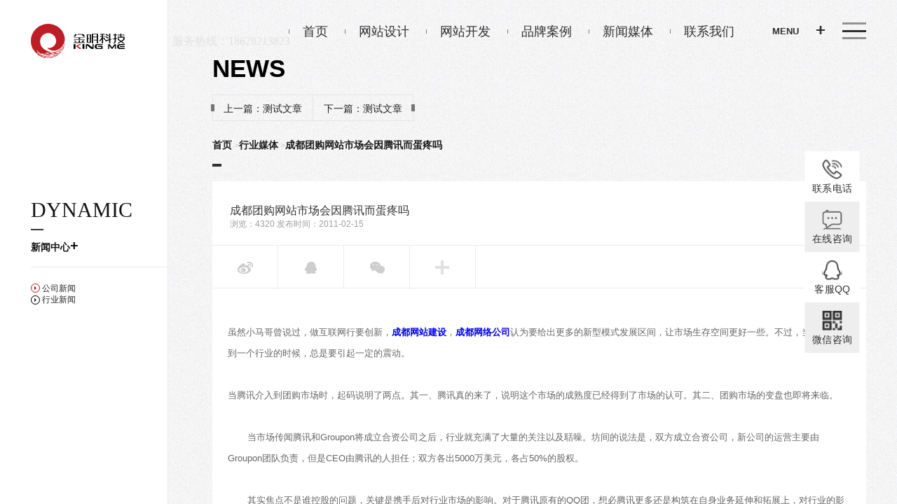

--- FILE ---
content_type: text/html; charset=UTF-8
request_url: http://www.sckingme.com/Article/455.html
body_size: 5436
content:
<!DOCTYPE html>
<html lang="en">
<head>
<meta name="format-detection" content="telephone=no"/>
<meta http-equiv="Content-Type" content="text/html; charset=utf-8" />
<meta name="baidu-site-verification" content="xqtIDdqsRw" />
<link rel="shortcut icon" href="/favicon.ico" />
<link rel="stylesheet" type="text/css" href="/css/font.css" media="none" onload="this.media='all';">
<title>成都团购网站市场会因腾讯而蛋疼吗-成都网站建设 成都网站制作  成都网站开发 成都网站设计 成都网站定制 成都网站搭建</title>
<meta name="Keywords" content="成都网站建设 成都网站制作  成都网站开发 成都网站设计 成都网站定制 成都网站搭建"/>
<meta name="Description" content="成都网站建设 成都网站制作  成都网站开发 成都网站设计 成都网站定制 成都网站搭建"/>
  

<script>
var _hmt = _hmt || [];
(function() {
  var hm = document.createElement("script");
  hm.src = "https://hm.baidu.com/hm.js?a859f4d868378166e97527db5cef4c09";
  var s = document.getElementsByTagName("script")[0]; 
  s.parentNode.insertBefore(hm, s);
})();
</script>



<script type="text/javascript">var webroot='/';</script>

<script type="text/javascript">
  var ua = navigator.userAgent;
  var ipad = ua.match(/(iPad).*OS\s([\d_]+)/),
  isIphone =!ipad && ua.match(/(iPhone\sOS)\s([\d_]+)/),
  isAndroid = ua.match(/(Android)\s+([\d.]+)/),
  isMobile = isIphone || isAndroid;
  var host = window.location.host;
 
  //判断
  if(isMobile){
      if(host=='www.sckingme.cn'){
          window.location.href = "http://m.sckingme.cn/";
      }else{
          window.location.href = "http://m.sckingme.com/";
      }
   }
</script>

</head>

















<body>




<link rel="stylesheet" type="text/css" href="/css/animate.css">
<link rel="stylesheet" type="text/css" href="/css/owl.carousel.css">
<link rel="stylesheet" type="text/css" href="/css/public.css">
<link rel="stylesheet" type="text/css" href="/css/index.css?v=0.0.1" />

<script type="text/javascript" src="/js/jquery-1.11.3.min.js"></script>
<script type="text/javascript" src="/js/jquery.hkuc_fs_trans.js"></script>
<script type="text/javascript" src="/js/jquery.mousewheel.min.js"></script>
<script type="text/javascript" src="/js/owl.carousel.js"></script>
<script type="text/javascript" src="/js/respond.js"></script>
<script type="text/javascript" src="/js/scrolltoppage.js"></script>
<script type="text/javascript" src="/js/index.js?v=0.0.1"></script>
<!-- 导航 -->
<div class="newNavYY"></div>
<div id="newNav" data-check="yes">
	<div class="newNavInfo">
		<ul>
			<li >
				<a href="/">
					<span class="newNavText ">
						首页<br><span class="newNavYw z13">HOME</span>
						<span class="newNavTop"></span>
					</span>
					<div class="newNavLine">
						<span class="newNavLeft"><img src="/images/newNavLeft.png"></span>
					</div>
				</a>
			</li>
			<li >
				<a href="/info/show/18.html">
					<span class="newNavText ">关于金明<br><span class="newNavYw z13">ABOUT</span>
						<span class="newNavTop"></span>
					</span>
					<div class="newNavLine">
						<span class="newNavLeft"><img src="/images/newNavLeft.png"></span>
					</div>
				</a>
			</li>
			<li >
				<a href="/info/show/2.html">
					<span class="newNavText ">网站设计<br><span class="newNavYw z13">Website design</span>
						<span class="newNavTop"></span>
					</span>
					<div class="newNavLine">
						<span class="newNavLeft"><img src="/images/newNavLeft.png"></span>
					</div>
				</a>
			</li>
			<li >
				<a href="/info/show/3.html">
					<span class="newNavText ">网站开发<br><span class="newNavYw z13">Website development</span>
						<span class="newNavTop"></span>
					</span>
					<div class="newNavLine">
						<span class="newNavLeft"><img src="/images/newNavLeft.png"></span>
					</div>
				</a>
			</li>
			<li >
				<a href="/info/show/5.html">
					<span class="newNavText ">微信开发<br><span class="newNavYw z13">WeChat development</span>
						<span class="newNavTop"></span>
					</span>
					<div class="newNavLine">
						<span class="newNavLeft"><img src="/images/newNavLeft.png"></span>
					</div>
				</a>
			</li>
			<!-- <li >
				<a href="/info/cxc.html" target="_blank">
					<span class="newNavText ">微信小程序<br><span class="newNavYw z13">WeChat development</span>
						<span class="newNavTop"></span>
					</span>
					<div class="newNavLine">
						<span class="newNavLeft"><img src="/images/newNavLeft.png"></span>
					</div>
				</a>
			</li> -->
			<li >
				<a href="/info/show/4.html">
					<span class="newNavText ">软件开发<br><span class="newNavYw z13">software development</span>
						<span class="newNavTop"></span>
					</span>
					<div class="newNavLine">
						<span class="newNavLeft"><img src="/images/newNavLeft.png"></span>
					</div>
				</a>
			</li>
			<li >
				<a href="/product/show/6.html">
					<span class="newNavText ">品牌案例<br><span class="newNavYw z13">CASE</span>
						<span class="newNavTop"></span>
					</span>
					<div class="newNavLine">
						<span class="newNavLeft"><img src="/images/newNavLeft.png"></span>
					</div>
				</a>
			</li>
			<li class="active">
				<a href="/article/show/9.html">
					<span class="newNavText ">新闻媒体<br><span class="newNavYw z13">NEWS</span>
						<span class="newNavTop"></span>
					</span>
					<div class="newNavLine">
						<span class="newNavLeft"><img src="/images/newNavLeft.png"></span>
					</div>
				</a>
			</li>
			<li >
				<a href="/info/19.html">
					<span class="newNavText ">联系我们<br><span class="newNavYw z13">CONTACT</span>
						<span class="newNavTop"></span>
					</span>
					<div class="newNavLine">
						<span class="newNavLeft"><img src="/images/newNavLeft.png"></span>
					</div>
				</a>
			</li>
		</ul>
	</div>
</div>
<!-- 导航 -->
<p class="logoxxb  logo tran"><a href="http://www.sckingme.com"><img src="/images/logoxxb.png"></a><a class="black" style="color: #e2e2e2;font-family: 'impact'; padding:5px 0 0 15px;">服务热线：18628213823
</a></p>
<div class="menu_mark">
	<span class="menu_line tran menu_line1"></span>
	<span class="menu_line tran menu_line2"></span>
	<span class="menu_line tran menu_line3"></span>
</div>
<div class="muneBlock">
	
	<div class="muneS header1MuneS transix">
    	 
		<a href="http://www.sckingme.com" class="z13">首页<span class="muenLine"></span></a>
		<!-- <a href="/product/show/6.html" class="z13">案例<span class="muenLine"></span></a>
		<a href="/info/show/4.html" class="z13">开发<span class="muenLine"></span></a>
		<a href="/info/show/2.html" class="z13">设计<span class="muenLine"></span></a> -->
		<!-- <a href="/info/xcx.html" class="z13" target="_blank">小程序<span class="muenLine"></span><p></p></a> -->
		<a href="/info/show/2.html" class="z13">网站设计<span class="muenLine"></span></a>
		<!-- <a href="/info/show/3.html" class="z13">网站开发<span class="muenLine"></span></a>
		<a href="/info/show/5.html" class="z13">微信开发<span class="muenLine"></span></a> -->
		<a href="/info/show/4.html" class="z13">网站开发<span class="muenLine"></span></a>
		<a href="/info/show/6.html" class="z13">品牌案例<span class="muenLine"></span></a>
		<a href="/info/show/9.html" class="z13">新闻媒体<span class="muenLine"></span></a>
		<a href="/info/show/19.html" class="z13">联系我们<span class="muenLine"></span></a>
	</div> 
	<a href="javascript:void(0)" class="muneClick">
		<span class="z13 muneClickSpan1">MENU</span>
		<span class="z13 muneClickSpan2">+</span>
	</a>
	<a href="" class="PaceWh"></a>
</div>

<!-- 右边悬浮框 -->
<div class="contact_box">
	<ul>
		<li class="contact1 transix">
			<a href="javascript:;">
				<div class="icon_box">
					<div class="icon" style="background-image: url(/images/icon_dianhua2.png);"></div>
				</div>
              <p>联系电话</p>
			</a>
			<div class="tel_txt transix" style="background-image: url(/images/contact_bg01.png);">18140196576</div>
		</li>
		<li class="contact2 transix">
			<a href="javascript:;">
				<div class="icon_box">
					<div class="icon" style="background-image: url(/images/icon_chat.png);"></div>
				</div>
              <p>在线咨询</p>
			</a>
		</li>
		<li class="contact3 transix">
			<a href="http://wpa.qq.com/msgrd?v=3&amp;uin=2013394086&amp;site=qq&amp;menu=yes" target="_blank">
				<div class="icon_box">
					<div class="icon" style="background-image: url(/images/icon_qq2.png);"></div>
				</div>
              <p>客服QQ</p>
			</a>
		</li>
		<li class="contact4 transix">
			<a href="javascript:;">
				<div class="icon_box">
					<div class="icon" style="background-image: url(/images/icon_ewm.png);"></div>
				</div>
              <p>微信咨询</p>
			</a>
			<div class="ewm_img transix" style="background-image: url(/images/contact_bg02.png);">
				<img src="/images/ewm_img.jpg" alt="" />
			</div>
		</li>
		<li id="toTop" class="contact5 transix">
			<a href="javascript:;">
				<div class="icon_box">
					<div class="icon" style="background-image: url(/images/icon_top.png);"></div>
				</div>
			</a>
		</li>
	</ul>
</div>

	<script type="text/javascript">
	$(function(){
		
		
	})
	</script>




	<div id="Pdowebok">
	
		<div class="commonBg newsCon">
			<div class="pNewsConLeft">
				<div class="mid_table">
					<div class="mid_cell">
						<div class="pNews_info bounctop">
							<h2 class="z40">dynamic</h2>
							<p class="pNewsLine"></p>
							<h3 class="z14">新闻中心<span class="pNewsAdd">+</span></h3>
							<div class="pNewsA">
								<a href="/article/show/21.html" class="z12 active">
									<img src="/images/newsGo.png" class="img1">
									<img src="/images/newsGos.png" class="img2">
									<span>公司新闻</span>
								</a>
								<a href="/article/show/22.html" class="z12">
									<img src="/images/newsGo.png" class="img1">
									<img src="/images/newsGos.png" class="img2">
									<span>行业新闻</span>
								</a>
							</div>
						</div>
					</div>
				</div>
			</div>
			<div class="pNewsConRight" id="pNewsConRight">
				<div class="NNewsConRightInfo">
					<div class="NNewsConRightInfoS">
						<h3 class="z46 NNtitle about0 scrollcomm">NEWS</h3>
						<div class="NNPage about0 scrollcomm">
							<p class="NNBlock NNBlock1"></p>
							<p class="NNBlock NNBlock2 "></p>
							<a href="/Article/454.html" class="NNPagePA1">
								<p class="NNPageP1 z14">上一篇：测试文章</p>
								<p class="NNPageP2 tran"></p>
								
							</a>
							<a href="/Article/456.html" class="NNPagePA2">
								<p class="NNPageP1 z14">下一篇：测试文章</p>
								<p class="NNPageP2 tran"></p>								
							</a>
						</div>
						<p class="pNnews_p1 z12 about0 scrollcomm"><a class="z14" href="/"><span>首页</span></a>><a href="/article/show/21.html" class="z14"><span>行业媒体</span></a>><span class="z14">成都团购网站市场会因腾讯而蛋疼吗</span></p>
						<p class="pNnews_p2 about0 scrollcomm"></p>
					</div>
					<div class="pcaseDetailInfo about0 scrollcomm" style="margin: 0;">
						<div class="pcaseDetailInfoS">
							<div class="NcaseTitle">
								<h3 class="z20">成都团购网站市场会因腾讯而蛋疼吗</h3>
								<p class="NcaseLink z12">浏览：4320 发布时间：2011-02-15</p>
							</div>
							<div class="NcaseShare">
								<div class="bdsharebuttonbox fl" style="height:62px;" data-tag="share_1">
									<a class="bds_tsina NcaseIcon NcaseIcon1" data-cmd="tsina" title="分享到新浪微博"></a>
									<a class="bds_tqq NcaseIcon NcaseIcon2" data-cmd="tqq" title="分享到QQ空间"></a>
									<a class="bds_weixin NcaseIcon NcaseIcon3" data-cmd="weixin" title="分享到微信"></a>
									<a class="bds_more NcaseIcon NcaseIcon4" data-cmd="more"></a>
								</div>	
								<a href="/article/show/22.html" class="NcaseAll z12 fr">所有新闻</a>
								<div class="clear"></div>
							</div>
							<div class="NNdetailCon">
								<p>虽然小马哥曾说过，做互联网行要创新，<a href="http://www.sckingme.com"><strong>成都网站建设</strong></a>，<a href="http://www.sckingme.com"><strong>成都网络公司</strong></a>认为要给出更多的新型模式发展区间，让市场生存空间更好一些。不过，当腾讯介入到一个行业的时候，总是要引起一定的震动。</p>
<p><br />
当腾讯介入到团购市场时，起码说明了两点。其一、腾讯真的来了，说明这个市场的成熟度已经得到了市场的认可。其二、团购市场的变盘也即将来临。</p>
<p>&nbsp;</p>
<p>&nbsp;&nbsp;&nbsp;&nbsp;&nbsp;&nbsp; 当市场传闻腾讯和Groupon将成立合资公司之后，行业就充满了大量的关注以及聒噪。坊间的说法是，双方成立合资公司，新公司的运营主要由Groupon团队负责，但是CEO由腾讯的人担任；双方各出5000万美元，各占50%的股权。</p>
<p>&nbsp;</p>
<p>&nbsp;&nbsp;&nbsp;&nbsp;&nbsp;&nbsp; 其实焦点不是谁控股的问题，关键是携手后对行业市场的影响。对于腾讯原有的QQ团，想必腾讯更多还是构筑在自身业务延伸和拓展上，对行业的影响尚在其次。但是和Groupon的合作，对团购市场的影响无疑是巨大的。</p>
<p>&nbsp;</p>
<p>&nbsp;&nbsp;&nbsp;&nbsp;&nbsp; 其一、洗牌不可避免。小型团购网站的生存空间将受到进一步的挤压。没有创新性的策略，依托现有的结构将必然会鲜有成长空间。一部分将黯然离开。腾讯来了，有人蛋疼。</p>
<p>&nbsp;</p>
<p>&nbsp;&nbsp;&nbsp;&nbsp;&nbsp;&nbsp; 其二、已经成长起来的企业和腾讯Groupon公司的竞争将全面展开，或许在起步阶段不会有更多的交恶。但是在2011年绝对会掐起来。</p>
<p>&nbsp;</p>
<p>&nbsp;&nbsp;&nbsp;&nbsp;&nbsp;&nbsp; 其三、还有新模式吗？譬如本土化？社区化？Groupon进入国内市场，会有不同的思想碰撞吗？还是沿袭其固有的模式和策略？腾讯的优势在这种合作中会进一步激发出来，从而在较短的时间内堆积起人气，以压制竞争对手。</p>
<p>&nbsp;</p>
<p>&nbsp;&nbsp;&nbsp;&nbsp;&nbsp;&nbsp; 其四、对手的反击会在哪里？当财大气粗的Groupon和腾讯携手之后，推高固有的资源空间，这样给竞争对手带来成本的压力。如果扛不住的话，那么将面临着极大的痛楚。当然国内市场的几个团购大鳄也获得了一定的融资，在现金流还不错的情况下，对抗是难免的。</p>
<p>&nbsp;</p>
<p>&nbsp;&nbsp;&nbsp;&nbsp;&nbsp; 其五、会有收购吗？如果扛不住的话，会不会倒戈归顺？傍上大款的感觉其实也不错。当然，总有不屈不挠者要坚决地抗争。</p>
<p>&nbsp;</p>
<p>&nbsp;&nbsp;&nbsp;&nbsp;&nbsp; 当&ldquo;高朋&rdquo;已经亮相的时候，或许腾讯和Groupon的大幕离拉开也越来越近了。据悉，Groupon已经开始挖人了，市场的先驱者必然会有一部分进入到Groupon的视野，并随着腾讯和Groupon的蜜月，而选择加入。人才的流动带来市场的变数自然也会悄然累积，进而带来一场洗牌的风暴，<a href="http://www.sckingme.com"><strong>成都网站制作公司</strong></a>转载。</p>
							</div>
						</div>
					</div>
				</div>
			</div>
		</div>
	<div style="display: none" id="load_buffer"></div>
	
		<script>window._bd_share_config={"common":{"bdSnsKey":{},"bdText":"","bdMini":"2","bdPic":"","bdStyle":"0","bdSize":"16"},"share":{}};with(document)0[(getElementsByTagName('head')[0]||body).appendChild(createElement('script')).src='http://bdimg.share.baidu.com/static/api/js/share.js?v=89860593.js?cdnversion='+~(-new Date()/36e5)];</script>
	






<div style="width:300px;margin:0 auto; padding:20px 0;">
		 		<a  style="display:inline-block;text-decoration:none;height:20px;line-height:20px;"><img src="" style="float:left;"/><p style="float:left;height:20px;line-height:20px;margin: 0px 0px 0px 5px; color:#939393;">川公网安备 51010702000823号</p></a>
		 	</div>





<script src="//service.lccmw.com/assets/layer/new_service_1_173.js" charset="UTF-8"></script>
</body>
</html>

--- FILE ---
content_type: application/javascript
request_url: http://www.sckingme.com/js/index.js?v=0.0.1
body_size: 2773
content:
var mune = 1,

	left_titleTop, lastIndex;

var $pNewsConRightInfo, $pNewsConRightInfoLi, $pNewsConRightInfoUl, PINDEX = 0;

$(document).ready(function () {

	$pNewsConRightInfo = $('.pNewsConRightInfo');

	$pNewsConRightInfoLi = $('.pNewsConRightInfo>ul>li')

	$pNewsConRightInfoUl = $('.pNewsConRightInfo>ul');

	lastIndex = 1;

	index();

	watchMove();

	FuckInternetExplorer()

})

$(window).resize(function () {



	resizes();

})

$(window).load(function () {

	var winH = $(window).height()

	resizes();

	$('.PbrandMidInfo ul').css({

		'top': winH * 0.24

	})

})



function index() {



	$('.navTop a').hover(function () {

		$(this).removeClass('active').addClass('active2')

	}, function () {

		$(this).addClass('active').removeClass('active2')

	})





	$('.brandTitle a').on('click', function () {

		var index = $(this).index();

		$(this).addClass('active').siblings().removeClass('active')

		$('.bHideList li').eq(index).removeClass('active').siblings().addClass('active');

	})



	$('.brandMoreF').on('click', function () {

		$('.brandMoreF,.brandHide').addClass('active')

		$('.brandBlock').addClass('actives');

		setTimeout(function () {

			$('.sect3Show').addClass('active')

		}, 100)

	})

	$('.brandClose').on('click', function () {

		$('.sect3Show,.brandMoreF,.brandHide').removeClass('active')

		$('.brandBlock').removeClass('actives')

	})

	if ($('.left_title').length > 0) {

		left_titleTop = $('.left_title').offset().top;

	}

	$('.indexBrand a').hover(function () {

		$(this).addClass('actives').siblings('a').removeClass('actives');

	})



	var newArr = [];

	for (var i = 1; i <= 30; i++) {

		newArr.push(i);

	};

	setInterval(function () {

		var key = Math.ceil(Math.random() * 30);

		$('.pNews_Num').html(key);

	}, 200)



	pNewsConRightInfoW = $pNewsConRightInfo.width();

	$pNewsConRightInfoLi.width(pNewsConRightInfoW);

	$liL = $pNewsConRightInfoLi.length;

	$pNewsConRightInfoUl.width($liL * pNewsConRightInfoW);

	$pNewsConRightInfoUl.stop().animate({

		left: -pNewsConRightInfoW * PINDEX

	}, 500)

	if ($('.pNewsConRightInfo').length > 0) {

		$('.pNewsConRightInfo>ul>li').mousewheel(function (event, delta, deltaX, deltaY) {

			$pNewsConRightInfoUl.stop().animate({

				left: -pNewsConRightInfoW * PINDEX

			}, 500)

			if (delta == -1) {

				if (PINDEX == $liL - 1) {} else {

					PINDEX++;

					$pNewsConRightInfoUl.stop().animate({

						left: -pNewsConRightInfoW * PINDEX

					}, 500)

				}

			} else if (delta == 1) {

				if (PINDEX == 0) {

					return false;

				} else {

					if (lastIndex == 1) {

						PINDEX--;

					} else {

						return false;

					}

					$pNewsConRightInfoUl.stop().animate({

						left: -pNewsConRightInfoW * PINDEX

					}, 500)

				}

			}

		})

	}

	var pcaseC = 1;

	$('.pcaseClick').on('click', function () {

		if (pcaseC == 1) {

			$('.pCaseF').removeClass('active');

			pcaseC = 0;

		} else {

			pcaseC = 1;

			$('.pCaseF').addClass('active');

		}



	})

}



$(window).scroll(function () {

	var scrollTop = $(this).scrollTop() + 90;

	var content = 1200

	var winW = $(window).width();

	var leftTitle = (winW - content) / 2;



	if (scrollTop > left_titleTop) {

		$('.left_title').addClass('active').css({

			'left': leftTitle

		});

	} else {

		$('.left_title').removeClass('active').css({

			'left': 0

		});

	}

})

$('.Plilastx').scroll(function () {

	var thisTop = $(this).scrollTop();

	alert(1)

	if (thisTop > 0) {

		lastIndex = 0;

	} else {

		lastIndex = 1;

	}

})



function watchMove() {

	var $hourarr = $('.hourarr');

	var $minarr = $('.minarr');

	var HOURSPEED = 30,

		MINSPEED = 5,

		HOURINDEX = 0,

		MININDEX = 0;

	setInterval(function () {

		HOURINDEX < 361 ? HOURINDEX++ : HOURINDEX = 0;

		$hourarr.css({

			'transform': 'rotate(' + HOURINDEX + 'deg)'

		})

	}, HOURSPEED)

	setInterval(function () {

		MINSPEED < 361 ? MINSPEED++ : MINSPEED = 0;

		$minarr.css({

			'transform': 'rotate(' + MINSPEED + 'deg)'

		})

	}, MINSPEED)

}



function resizes() {

	winH = $(window).height();

	winW = $(window).width();

	$('#popOwl .item').height(winH)

	var brandBlockH = $('.brandBlock').outerHeight();

	var brandBlockW = $('.brandBlock').outerWidth();

	$('.sect5brandBlock').css({

		'height': brandBlockH,

		'width': brandBlockW

	});

	$('.caseListCon li').width(winW)

	var caseListConAH = $('#caseListCon a').outerHeight();

	$('#caseListCon').height(caseListConAH * 2)

	$('#Pdowebok,.commonBg,#popOwl,#popOwl li').outerHeight(winH)

	$('.PbrandMidInfo ul').css({

		'top': winH * 0.24

	})

	if ($('.left_title').length > 0) {

		left_titleTop = $('.left_title').offset().top;

	}



	pNewsConRightInfoW = $pNewsConRightInfo.width();

	$pNewsConRightInfoLi.width(pNewsConRightInfoW);

	$liL = $pNewsConRightInfoLi.length;

	$pNewsConRightInfoUl.width($liL * pNewsConRightInfoW);

	$pNewsConRightInfoUl.stop().animate({

		left: -pNewsConRightInfoW * PINDEX

	}, 500)





}



$(function () {

	var $newNav = $('#newNav')

	var $menu_mark = $('.menu_mark');

	var $borderRadius = $('.borderRadius');

	var $navSInfo = $('.navSInfo');

	var $muneBlock = $('.muneBlock');

	var $newNavYY = $('.newNavYY');

	var $nav = $('#nav');

	var closeFun = function () {

		$newNavYY.stop().fadeOut();

		$newNav.attr('data-check', 'yes')

		$menu_mark.removeClass('active2');

		$newNav.removeClass('active')

		$('.menu_mark,.muneS').removeClass('active')

		var arr = window.location.href.split('#')

		if (arr[1] == 'page2' || arr[1] == 'page3' || arr[1] == 'page4' || arr[1] == 'page5') {

			$menu_mark.addClass('active2');

		}

	}

	$('.menu_mark,.muneClick').on('click', function () {

		var menuData = $('#newNav').attr('data-check')

		if (menuData == "yes") {

			$newNavYY.stop().fadeIn();

			$newNav.attr('data-check', 'no')

			$('.menu_mark,.muneS').addClass('active')

			$newNav.addClass('active')

			$menu_mark.addClass('active2');

		} else {

			closeFun();

		}

	})

	$newNavYY.on('click', function () {

		closeFun();

	})

	$('#newNav li').each(function (i) {

		$(this).css({

			"transition": "1000ms " + (i * 100) + "ms"

		});

	})



	var newIndex = $('#newNav li.active').index();

	$('#newNav li').hover(function () {

		$(this).addClass('active').siblings('li').removeClass('active');

	}, function () {

		$('#newNav li').eq(newIndex).addClass('active').siblings('li').removeClass('active')

	})

})







function FuckInternetExplorer() {



	var browser = navigator.appName;

	var b_version = navigator.appVersion;

	var version = b_version.split(";");

	if (version.length > 1) {



		var trim_Version = parseInt(version[1].replace(/[ ]/g, "").replace(/MSIE/g, ""));



		if (trim_Version < 8) {

			window.location.href = "ie7.html";

			return false;

		}

	}



	return true;

}



$(document).ready(function () {

	$('.contact_box .contact1').hover(function () {

		$(this).find('.icon').css('background-image','url(/images/icon_dianhua.png)');

	}, function () {

		$(this).find('.icon').css('background-image', 'url(/images/icon_dianhua2.png)');

	});

	$('.contact_box .contact2').hover(function () {

		$(this).find('.icon').css('background-image','url(/images/icon_chat2.png)');

	}, function () {

		$(this).find('.icon').css('background-image', 'url(/images/icon_chat.png)');

	});

	$('.contact_box .contact3').hover(function () {

		$(this).find('.icon').css('background-image','url(/images/icon_qq3.png)');

	}, function () {

		$(this).find('.icon').css('background-image', 'url(/images/icon_qq2.png)');

	});

	$('.contact_box .contact4').hover(function () {

		$(this).find('.icon').css('background-image','url(/images/icon_ewm2.png)');

	}, function () {

		$(this).find('.icon').css('background-image', 'url(/images/icon_ewm.png)');

	});

	$('.contact_box .contact5').hover(function () {

		$(this).find('.icon').css('background-image','url(/images/icon_top2.png)');

	}, function () {

		$(this).find('.icon').css('background-image', 'url(/images/icon_top.png)');

	});

	

	//点击按钮时判断 百度商桥代码中的“我要咨询”按钮的元素是否存在，存在的话就执行一次点击事件

    $(".contact_box .contact2").click(function(event) {

            // if ($('#nb_invite_ok').length > 0) {

            //     $('#nb_invite_ok').click();

            // }
            window.open("https://affim.baidu.com/unique_1861427/chat?siteId=18883997&userId=1861427&siteToken=a859f4d868378166e97527db5cef4c09",'_blank');

    });


    $("a.zx").click(function(event) {
    	event.preventDefault();

            // if ($('#nb_invite_ok').length > 0) {

            //     $('#nb_invite_ok').click();

            // }
            window.open("https://affim.baidu.com/unique_1861427/chat?siteId=18883997&userId=1861427&siteToken=a859f4d868378166e97527db5cef4c09",'_blank');

    });

 


   $(".shangqiao .close").click(function(){
    	$(".shangqiao").fadeOut();
    });

    setTimeout(function () {

		$('.shangqiao').fadeIn();

	}, 15000);
    
    

    $('.contact_box .contact5').on('click', function(){

    	 document.body.scrollTop = document.documentElement.scrollTop = 0;

    });

     

})
